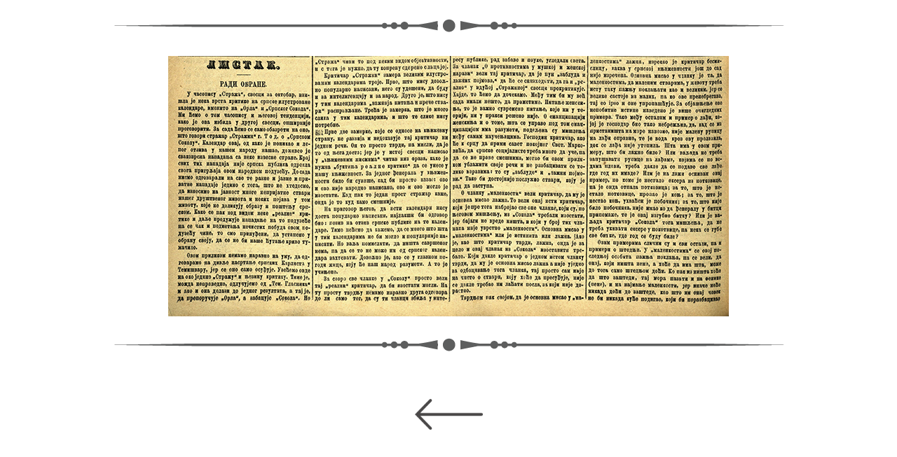

--- FILE ---
content_type: text/html
request_url: http://pravazena.unilib.rs/main/17.html
body_size: 542
content:
<!DOCTYPE HTML>
<html>

<head>
 <title>Права жена у културном наслеђу Србије</title>
 
   <meta http-equiv="content-type" content="text/html; charset=UTF-8" />
<link rel="stylesheet" type="text/css" href="file:///C|/Users/Dragana/Desktop/pravazena/css/style.css" />
  <link rel="shortcut icon" href="file:///C|/Users/Dragana/Desktop/pravazena/images/favicon.ico" type="image/x-icon" />

  <!-- modernizr enables HTML5 elements and feature detects -->

  <style type="text/css">
<!--
.style5 {
	color: #412313
}
-->
  </style>
</head>

<body>
  <div id="main">
  <div align="center">
    <p><img src="../images/footer_line.png"></p>
  <p><img src="images/17.png""></p>   
  <p><img src="../images/footer_line.png" alt=""></p>
  <p>&nbsp;</p>
  <p><a href="../1.html"><img src="images/back.png" width="97" height="44"></a></p>
 
  <p>&nbsp;</p>
  </div>

</body>
</html>
